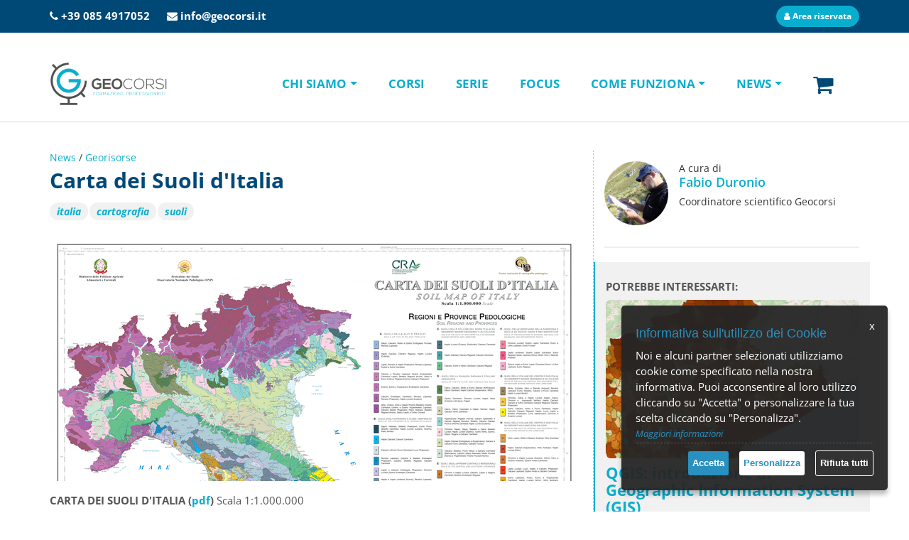

--- FILE ---
content_type: text/html; charset=UTF-8
request_url: https://www.geocorsi.it/N875/carta-dei-suoli-d-italia.html
body_size: 62718
content:

<!DOCTYPE html>
<html lang="it">

<head>
    <meta charset="utf-8">
    <meta name="viewport" content="width=device-width, initial-scale=1.0">
    <meta name="description" content="Carta dei Suoli d?Italia">
    <meta name="keywords" content="Carta, Suoli, pedologia, italia">
    <meta itemprop="datePublished" content="2021-04-12">  
    <meta itemprop="dateModified" content="2022-04-22">  
	<meta name="author" content="GEOCORSI E-learning">
	<meta property="og:image" content="https://www.geocorsi.it/files/source/Geoprofessionisti/2012Carta_Suoli_Italia.jpg"/>
	<meta property="og:title" content="Carta dei Suoli d'Italia"/>
    <meta property="og:description" content="Carta dei Suoli d?Italia">    
	<meta property="og:url" content="https://www.geocorsi.it/N875/carta-dei-suoli-d-italia.html"/>	
	<meta property="og:type" content="website">
    <meta property="article:published_time" content="2021-04-12">  
    <meta property="article:modified_time" content="2022-04-22">
	<meta name="twitter:title" content="Carta dei Suoli d'Italia"/>
	<meta name="twitter:image" content="https://www.geocorsi.it/files/source/Geoprofessionisti/2012Carta_Suoli_Italia.jpg"/>
    <meta name="twitter:description" content="Carta dei Suoli d?Italia">

	<meta name="theme-color" content="#2390c1"><!-- Chrome, Firefox OS and Opera -->
	<meta name="msapplication-navbutton-color" content="#2390c1"><!-- Windows Phone -->
	<meta name="apple-mobile-web-app-status-bar-style" content="#2390c1"><!-- iOS Safari -->
	<meta name="facebook-domain-verification" content="wtqe0n1jqlwn64ftazzi7738r5drth">
	<link rel="icon" sizes="192x192" href="/tema/cr-logo.png">
	<link rel="icon" href="/tema/favicon.png" type="image/png"/>
    <title>Carta dei Suoli d'Italia</title>

    <link href="/_ezbsfiles/css/font-awesome/css/font-awesome.min.css" rel="stylesheet">
    <link href="/_ezbsfiles/css/animate.css" rel="stylesheet">
    <link href="/_ezbsfiles/css/blueimp-gallery.min.css" rel="stylesheet">
    <link href="/_ezbsfiles/css/bootstrap-datepicker3.min.css" rel="stylesheet">
    <link href="/_ezbsfiles/css/bootstrap-datetimepicker.min.css" rel="stylesheet">
    <link href="/_ezbsfiles/css/bootstrap-image-gallery.min.css" rel="stylesheet">
      	<link href="/_ezbsfiles/css/owl-carousel21/owl.carousel.min.css" rel="stylesheet">
        <link href="/_ezbsfiles/css/owl-carousel21/owl.theme.default.min.css" rel="stylesheet">
    <link href="/_ezbsfiles/css/bootstrap.min.css" rel="stylesheet">
    <link href="/_ezbsfiles/css/effetti_hover.css" rel="stylesheet">
    <link href="/_ezbsfiles/css/formValidation.min.css" rel="stylesheet">        	<link rel="stylesheet" type="text/css" href="/_ezbsfiles/css/slick/slick.css">
 	<link rel="stylesheet" type="text/css" href="/_ezbsfiles/css/slick/slick-theme.css">	
	<link rel="stylesheet" type="text/css" href="/css/jquery.hovertruncated.css">
    <link href="/css/generale_.css" rel="stylesheet">
	<link href="/css/generale3.css" rel="stylesheet">
	<link href="/css/modal-video.min.css" rel="stylesheet">
	<link href="/_ezbsfiles/css/ck100.css" rel="stylesheet">
	<link href="/_ezbsfiles/css/bootstrap-select.min.css" rel="stylesheet">	
	<link href="/css/jquery.toast.min.css" rel="stylesheet">
	
    <link href="/css/opensans.css" rel="stylesheet">
<style> .cc_container {background: #666666 none repeat scroll 0 0;}  </style>
<style>
.badge-notify{
	background: red;
	position: relative;
	top: -20px;
	left: -10px;
} 
.btn {
	white-space:normal !important;
	word-wrap: break-word; 
}
.pagination>.current>a {
	font-weight:bold;
	background-color: #eeeeee;
}
hr.message-inner-separator{
    clear: both;
    margin-top: 10px;
    margin-bottom: 13px;
    border: 0;
    height: 1px;
    background-image: -webkit-linear-gradient(left,rgba(0, 0, 0, 0),rgba(0, 0, 0, 0.15),rgba(0, 0, 0, 0));
    background-image: -moz-linear-gradient(left,rgba(0,0,0,0),rgba(0,0,0,0.15),rgba(0,0,0,0));
    background-image: -ms-linear-gradient(left,rgba(0,0,0,0),rgba(0,0,0,0.15),rgba(0,0,0,0));
    background-image: -o-linear-gradient(left,rgba(0,0,0,0),rgba(0,0,0,0.15),rgba(0,0,0,0));
}
.hide {display:none!important }
.resize_vert1 {
    min-height: 140px;
}	

.closetopbar{
    right: 0px;
    position: absolute;
    font-size: 2em;
    margin-right: 10px;
    margin-top: -5px
}

</style>	
<!-- Google tag (gtag.js) -->
<script async src="https://www.googletagmanager.com/gtag/js?id=AW-987753046"></script>
<script>
  window.dataLayer = window.dataLayer || [];
  function gtag(){dataLayer.push(arguments);}
  gtag('js', new Date());
  gtag('config', 'AW-987753046');
</script>
<script>
    (function(c,l,a,r,i,t,y){
        c[a]=c[a]||function(){(c[a].q=c[a].q||[]).push(arguments)};
        t=l.createElement(r);t.async=1;t.src="https://www.clarity.ms/tag/"+i;
        y=l.getElementsByTagName(r)[0];y.parentNode.insertBefore(t,y);
    })(window, document, "clarity", "script", "a5o60q27c8");
</script>
</head>
<body>
<div class="fondo">
	

<header itemscope itemtype="http://schema.org/WPHeader">
  <div class="sez_testata">
    
    <div style="background-color: #004977;margin-bottom: 25px;">
      <div class="container">
        <div class="row">
          <div class="col-xs-6" style="text-align:left;"><div class="tpl ">
            <span class="testo head1"><i class="fa fa-phone" aria-hidden="true">&nbsp;</i><a title="Contattaci" href="tel://+390854917052">+39 085 4917052</a></span>
            <span class="hidden-xs">&nbsp;&nbsp;&nbsp;&nbsp;</span>
            <span class="testo head1 hidden-xs"><i class="fa fa-envelope" aria-hidden="true">&nbsp;</i><a title="Scrivici" href="https://www.geocorsi.it/180/contattaci.html">info@geocorsi.it</a></span>
          </div></div>
          <div class="col-xs-6">
            <div class="tpl ">
              
              <div class="testo" style="text-align:right;">
                  <a href="/234/areariservata.html" class="btn btn-primary btn-sm btnblue btn-generale1"><i class="fa fa-user" aria-hidden="true"></i> Area riservata</a>
    
              </div>            
            </div>
          </div>
        </div>
      </div>
    </div>
    <div class="container">
      
          <a class="linkhomedesk hidden-xs" href="/" title="Vai alla Home"><div class="logo"></div></a><!--Link su Logo Desktop -->
    
          <div class="menu">
        <div class="navbar-header">
          <a class="linkhomesmart visible-xs" href="/" title="Vai alla Home"></a><!--Link su Logo Smartphone -->

              <button type="button" class="navbar-toggle" data-toggle="collapse" data-target=".navbar-ex1-collapse">
                   <span class="sr-only">Toggle navigation</span>
                    <span class="icon-bar"></span>
                    <span class="icon-bar"></span>
                 <span class="icon-bar"></span>
              </button>
            </div>
            <nav class="navbar navbar-inverse" itemscope itemtype="http://schema.org/SiteNavigationElement">
                <div class="collapse navbar-collapse navbar-ex1-collapse">
                    <ul class="nav navbar-nav">
<li class="dropdown"><a itemprop="url" class="dropdown-toggle" data-toggle="dropdown" href="/167/chi-siamo.html" title="CHI SIAMO"><span itemprop="name">CHI SIAMO</span></a>
<ul class="dropdown-menu">
<li><a itemprop="url" href="/168/geocorsi-e-learning.html" title="Geocorsi e-learning"><span itemprop="name">Geocorsi e-learning</span></a>
</li>
<li><a itemprop="url" href="/197/accreditamenti.html" title="Accreditamenti"><span itemprop="name">Accreditamenti</span></a>
</li>
<li><a itemprop="url" href="/169/docenti.html" title="Docenti"><span itemprop="name">Docenti</span></a>
</li>
<li class="dropdown-submenu"><a itemprop="url" href="/165/formazione-professionale.html" title="Formazione professionale"><span itemprop="name">Formazione professionale</span></a>
<ul class="dropdown-menu">
<li><a itemprop="url" href="/178/crediti-formativi-geologi.html" title="Crediti formativi Geologi"><span itemprop="name">Crediti formativi Geologi</span></a>
</li>
<li><a itemprop="url" href="/179/crediti-formativi-ingegneri.html" title="Crediti formativi Ingegneri"><span itemprop="name">Crediti formativi Ingegneri</span></a>
</li>
</ul>
</li>
<li><a itemprop="url" href="/180/contattaci.html" title="Contattaci"><span itemprop="name">Contattaci</span></a>
</li>
</ul>
</li>
<li><a itemprop="url" href="/170/corsi.html" title="CORSI"><span itemprop="name">CORSI</span></a>
</li>
<li><a itemprop="url" href="/271/serie.html" title="SERIE"><span itemprop="name">SERIE</span></a>
</li>
<li><a itemprop="url" href="/279/focus.html" title="FOCUS"><span itemprop="name">FOCUS</span></a>
</li>
<li class="dropdown"><a itemprop="url" class="dropdown-toggle" data-toggle="dropdown" href="/163/come-funziona.html" title="COME FUNZIONA"><span itemprop="name">COME FUNZIONA</span></a>
<ul class="dropdown-menu">
<li><a itemprop="url" href="/172/come-iscriversi.html" title="Come iscriversi"><span itemprop="name">Come iscriversi</span></a>
</li>
<li><a itemprop="url" href="/173/la-formazione-con-geocorsi.html" title="La formazione con Geocorsi"><span itemprop="name">La formazione con Geocorsi</span></a>
</li>
<li><a itemprop="url" href="/200/domande-frequenti.html" title="Domande frequenti"><span itemprop="name">Domande frequenti</span></a>
</li>
<li><a itemprop="url" href="/182/requisiti-minimi.html" title="Requisiti minimi"><span itemprop="name">Requisiti minimi</span></a>
</li>
</ul>
</li>
<li class="dropdown"><a itemprop="url" class="dropdown-toggle" data-toggle="dropdown" href="/164/news.html" title="NEWS"><span itemprop="name">NEWS</span></a>
<ul class="dropdown-menu">
<li><a itemprop="url" href="/253/geonews.html" title="Geonews"><span itemprop="name">Geonews</span></a>
</li>
<li><a itemprop="url" href="/176/georisorse.html" title="Georisorse"><span itemprop="name">Georisorse</span></a>
</li>
<li><a itemprop="url" href="/210/geotrends.html" title="Geotrends"><span itemprop="name">Geotrends</span></a>
</li>
<li><a itemprop="url" href="/175/novita-geocorsi.html" title="Novità Geocorsi"><span itemprop="name">Novità Geocorsi</span></a>
</li>
</ul>
</li>
<li class="extrapages"><a itemprop="url" href="/modalcart.php" class="shop-btn" data-toggle="modal" data-target="#ModalCart" title="0"><span itemprop="name"><span style="color:#004977;font-size:180%;"><i class="fa fa-shopping-cart"></i></span><span class="badge badge-notify label-arancio" style="display: none">0</span></span></a>
</ul>
        </div>
      </nav>
      </div></div>

    </div>
    </header>
    
  		


<section itemscope itemtype="http://schema.org/WebPage">
<style>
/*   .btn-preferiti{
    color:#FFFFFF;
  } */
  .btn-preferiti i{
    color:#FFFFFF;
  }
  .preferitidelete{
    color:#FF0000;
  }
  .preferitidelete i{
    color:#FF0000;
  }


  .comments .comment_header {
    display: flex;
    justify-content: space-between;
    border-bottom: 1px solid #eee;
    padding: 15px 0;
    margin-bottom: 10px;
    align-items: center;
}
.comments .comment_header .total {
    color: #777777;
    font-size: 14px;
}
.comments .comment_header .write_comment_btn {
    margin: 0;
}
.comments .write_comment_btn, .comments .write_comment button {
    display: inline-block;
    background-color: #565656;
    color: #fff;
    text-decoration: none;
    margin: 10px 0 0 0;
    padding: 5px 10px;
    border-radius: 5px;
    font-size: 14px;
    font-weight: 600;
    border: 0;
}
.comments .write_comment_btn:hover, .comments .write_comment button:hover {
    background-color: #636363;
}
.comments .write_comment {
    display: none;
    padding: 20px 0 10px 0;
}
.comments .write_comment textarea {
    width: 100%;
    padding: 10px;
    border: 1px solid #ddd;
    border-radius: 5px;
    height: 150px;
    margin-top: 10px;
}
.comments .write_comment input {
    display: block;
    width: 250px;
    padding: 10px;
    border: 1px solid #ddd;
    border-radius: 5px;
    margin-top: 10px;
}
.comments .write_comment button {
    cursor: pointer;
}
.comments .comment {
    padding-top: 10px;
}
.comments .comment .name {
    display: inline;
    padding: 0 5px 3px 0;
    margin: 0;
    font-size: 16px;
    color: #555555;
}
.comments .comment .date {
    color: #888888;
    font-size: 14px;
}
.comments .comment .content {
    padding: 5px 0 5px 0;
}
.comments .comment .reply_comment_btn {
    display: inline-block;
    text-decoration: none;
    margin-bottom: 10px;
    font-size: 14px;
    color: #888888;
}
.comments .comment .replies {
    padding-left: 30px;
}  
</style>
<div  class="sez_tpl tpl_fondo4 tpl_padding1 bordonews">
  <div class="container ">
    <div class="row newsrow">

      <div class="col-sm-8">

        <article itemscope itemtype="https://schema.org/Article" class="printable">
          <div class="tpl artdetsx ">
            <header>
              <div style="padding-bottom: 5px;"><a href="/164/news.html">News</a> / <a href="/176/georisorse.html">Georisorse</a></div>
              <h1 itemprop="headline">Carta dei Suoli d'Italia</h1>
              
              
              <p class="tagsarticoli">
                <a href="/tag/875/italia">italia</a> <a href="/tag/875/cartografia">cartografia</a> <a href="/tag/875/suoli">suoli</a> 
                <div class="clearfix"></div>
              </p>
             
            </header>
            <p itemprop="author" style="display:none;">Fabio Duronio</p>
            <p itemscope itemprop="publisher" itemtype="https://schema.org/Organization" style="display:none;">
                <span itemprop="logo" itemscope itemtype="https://schema.org/ImageObject">
                  <img alt="GEOCORSI E-learning" itemprop="url" src="/tema/logo-publisher.jpg" />
              </span>
                <span itemprop="name">GEOCORSI E-learning</span>
            </p>
            
            <figure itemprop="image" itemscope itemtype="https://schema.org/ImageObject">
                <img itemprop="url" src='https://www.geocorsi.it/files/source/Geoprofessionisti/2012Carta_Suoli_Italia.jpg' style="max-width: 100%;height: auto;" alt="Carta dei Suoli d&acirc;&euro;&trade;Italia">
              <meta itemprop="height" content="344">
                <meta itemprop="width" content="750">
            </figure>
           
            <div itemprop="articleBody" class="testo"><p><strong>CARTA DEI SUOLI D&#39;ITALIA (<a href="https://esdac.jrc.ec.europa.eu/images/Eudasm/IT/PDF/2012Carta_Suoli_Italia.pdf" target="_blank">pdf</a>)</strong>&nbsp;Scala 1:1.000.000&nbsp;<br />
<br />
<strong>Author</strong>:&nbsp;Edoardo A.C. Costantini, Giovanni L&#39;Abate, Roberto Barbetti,Maria Fantappi&eacute;, Romina Lorenzetti, Simona Magini<br />
<strong>Year</strong>:&nbsp;2012<br />
<strong>Publisher</strong>:&nbsp;Consiglio per ricerca e la sperimentazione in agricoltura, Ministero delle Politiche Agricole Alimentari e Forestali<br />
&nbsp;</p>

<dl>
</dl></div>
          </div>

          


          <footer>
              <div class="tpl"><div class="testo" style="text-align:right; font-style:italic;color: #888888;">Ultimo aggiornamento: <time datetime="2022-04-22" itemprop="dateModified">22/04/2022</time></div></div>
          </footer>

          
        </article>
<!--         
        <button rel="875_0_1" class="btn btn-default btn-generale1 btn-preferiti"><i class="fa fa-heart"></i> <span>Aggiungi ai preferiti</span></button>
        <a style="display:none" id="preferitilogin" href="/modalLogin.php?p=BM&n=875" data-toggle="modal" data-target="#ModalLogin"></a>
       <br> -->
        <br>

        
        <div class="letterarticoli">
          <div class="col-sm-2 hidden-xs"></div>
          <div class="col-sm-2" style="padding: 0;"><img itemprop="url" src="/files/source/immagini/newsletter-articoli.png" style="max-width: 100%;height: auto;" alt="Iscriviti alla newsletter"></div>
          <div class="col-sm-6 tpl"><p class="testo" id="messaggioNL"><strong>Ricevi i migliori articoli e news</strong> di Geocorsi direttamente <strong>nella tua casella</strong> di posta!</p></div>
          <div class="col-sm-2 hidden-xs"></div>
          <div class="clearfix"></div>
          <div class="form-group" style="text-align: center;">
            
            <a href="/modalLogin.php?p=NL" data-toggle="modal" data-target="#ModalLogin" id="userNLModal"><button style="margin-top:5px;" class="btn btn-generale1"><strong>ISCRIVITI</strong></button></a>
           
          </div>
        </div>
       

        <br>
        <!--<div style="text-align:center;padding-top: 15px;width: 90%;margin-left: 5%;"><a href="/176/georisorse.html" class="btn btn-primary btn-generale1">Altri articoli</a></div>-->
        



      </div>
<!-- -->
     
        <div class="col-sm-4 artdetdx" style="position: sticky;top: 0;">
          <div class="sidedx" id="sidedx"  style="margin-top:15px;"  >

          
          <section>
            <div class="col-sm-12 visible-xs"><hr style="margin:30px 0;border:1px solid #eeeeee;"></div>
            <div itemscope itemtype="https://schema.org/Person" class="col-sm-12 artdetdx_arc">
              <div class="col-xs-3" style="padding:0 0 10px 0;"><img itemprop="image" alt="Fabio Duronio" src="[data-uri]" style="max-width:130px;width:100%;"></div>
              <div class="col-xs-9">
                <div class="tpl">
                  <div class="tpl">A cura di
                    <h3 style="margin-top:0;font-weight:600;color: #09AECE ;"><span itemprop="name">Fabio Duronio</span></h3>
                    <span itemprop="description">Coordinatore scientifico Geocorsi</span>
                    </div>                  
                </div>
              </div>
            </div>
            <div class="col-sm-12 hidden-xs"><hr style="margin:0 0 20px 0;border:1px solid #eeeeee;"></div>
            <div class="clearfix"></div>
          </section>
          

          
            <section>
              <div class="col-sm-12 visible-xs"><hr style="margin:30px 0;border:1px solid #eeeeee;"></div>



              <div class="col-sm-12 artdetdx_arc">
                <div class="tpl corsoarticoli">
                  <div class="testo"><strong>POTREBBE INTERESSARTI:</strong></div>                  
                    <figure><a href="/203_103/corso-qgis-introduzione-ai-geographic-information-system-gis.html"><img alt="qgis-introduzione-geographic-information-system" src="https://www.geocorsi.it/files/source/Corsi/qgis-introduzione-geographic-information-system.jpg" style="border-radius: 7px;max-width: 100%;"></a><br></figure>
                    <h2><a href="/203_103/corso-qgis-introduzione-ai-geographic-information-system-gis.html">QGIS: introduzione ai Geographic Information System (GIS)</a></h2>
                    <div class="testo" style="margin-bottom: 20px;">
                      
                      
                        <div class="testo" style="margin-bottom: 20px;">
                          <button type="button" class="btn btn-warning btn-xs" aria-label="Left Align"><span class="glyphicon glyphicon-star" aria-hidden="true"></span></button>
                          <button type="button" class="btn btn-warning btn-xs" aria-label="Left Align"><span class="glyphicon glyphicon-star" aria-hidden="true"></span></button>
                          <button type="button" class="btn btn-warning btn-xs" aria-label="Left Align"><span class="glyphicon glyphicon-star" aria-hidden="true"></span></button>
                          <button type="button" class="btn btn-warning btn-xs" aria-label="Left Align"><span class="glyphicon glyphicon-star" aria-hidden="true"></span></button>
                          <button type="button" class="btn btn-default btn-grey btn-xs" aria-label="Left Align"><span class="glyphicon glyphicon-star" aria-hidden="true"></span></button>
                          <a href="/203_103/corso-qgis-introduzione-ai-geographic-information-system-gis.html#menu4" data-toggle="tooltip" title="Leggi i commenti" style="font-weight: bold;color: #09AECE ;margin-left: 10px;">4.6 <small>/ 5</small></a>
                        </div>
                     							
                     
                      <p class="testo" style="margin-top: 15px;">I GIS (Geographic Information System) integrano in un unico ambiente le operazioni connesse alla gestione del dato ...</p>
                      <div class="form-group" style="text-align: left;"><a href="/203_103/corso-qgis-introduzione-ai-geographic-information-system-gis.html" style="margin-top:5px; color: #ffffff;" class="btn btn-generale1"><strong>SCOPRI I DETTAGLI</strong></a></div>
            </div>
                </div>
              </div>
              <div class="clearfix"></div>


            </section>



          <section>
            <div class="col-sm-12 tpl" style="padding-bottom:10px;"><p class="testo"><strong>LEGGI ANCHE:</strong></p></div>
            
            <div class="col-sm-12 artdetdx_arc" style="padding-bottom: 0;">
              <div class="artdetdx_txt" style="border-bottom: 1px solid #eeeeee; padding-bottom: 10px; margin-bottom: 10px;">
                <!-- <h3> </h3> -->
                  <h2><a href="/N996/carta-dei-suoli-d-italia.html" title="Leggi articolo">Carta dei Suoli d'Italia</a></h2>
              </div>
            </div>
            
            <div class="col-sm-12 artdetdx_arc" style="padding-bottom: 0;">
              <div class="artdetdx_txt" style="border-bottom: 1px solid #eeeeee; padding-bottom: 10px; margin-bottom: 10px;">
                <!-- <h3> </h3> -->
                  <h2><a href="/N1135/a-new-digital-lithological-map-of-italy-at-1-100-000-scale-for-geo-mechanical-modelling.html" title="Leggi articolo">A new digital Lithological Map of Italy at 1:100.000 scale for geo-mechanical modelling</a></h2>
              </div>
            </div>
            
            <div class="col-sm-12 artdetdx_arc" style="padding-bottom: 0;">
              <div class="artdetdx_txt" style="border-bottom: 1px solid #eeeeee; padding-bottom: 10px; margin-bottom: 10px;">
                <!-- <h3> </h3> -->
                  <h2><a href="/N826/earthquake-triggered-landslide-susceptibility-in-italy-by-means-of-artificial-neural-network.html" title="Leggi articolo">Earthquake-triggered landslide susceptibility in Italy by means of Arti&#64257;cial Neural Network</a></h2>
              </div>
            </div>
            
            <div class="col-sm-12 artdetdx_arc" style="padding-bottom: 0;">
              <div class="artdetdx_txt" style="border-bottom: 1px solid #eeeeee; padding-bottom: 10px; margin-bottom: 10px;">
                <!-- <h3> </h3> -->
                  <h2><a href="/N1632/dati-aperti-per-cartografia-catastale-e-archivio-nazionale-dei-numeri-civici-e-delle-strade-urbane.html" title="Leggi articolo">Dati aperti per Cartografia Catastale e Archivio Nazionale dei Numeri Civici e delle Strade Urbane</a></h2>
              </div>
            </div>
            
            <div class="col-sm-12 artdetdx_arc" style="padding-bottom: 0;">
              <div class="artdetdx_txt" style="border-bottom: 1px solid #eeeeee; padding-bottom: 10px; margin-bottom: 10px;">
                <!-- <h3> </h3> -->
                  <h2><a href="/N980/ispra-pubblicate-le-linee-guida-per-la-cartografia-delle-aree-di-sottosuolo-e-3d.html" title="Leggi articolo">ISPRA, pubblicate le Linee guida per la Cartografia delle aree di sottosuolo e 3D</a></h2>
              </div>
            </div>
                        
          </section>
  



          </div>
        </div>
     <!-- -->
    </div>
  </div>
</div>
<aside>
	<div  class="sez_tpl tpl_padding3">
		<div class="container">
			<div class="row">
				<div class="col-sm-12" style="border-top: 2px solid #f1f1f1;padding-top: 10px;">
					<div class="col-sm-12 tpl">
				  		<div class="testo" style="text-align: right;"><strong>Condividi questo articolo&nbsp;</strong></div>
					</div>
					<div class="col-sm-12 tpl">
						<div class="testo" style="text-align: right; ">
							<ul class="share-buttons">
								
								<li><a href="https://www.facebook.com/sharer/sharer.php?u=https://www.geocorsi.it/N875/carta-dei-suoli-d-italia.html&t=Carta+dei+Suoli+d%27Italia" title="Condividi su Facebook" target="_blank"><img style="width: 32px;" src="/_ezbsfiles/img/social/Facebook.png" alt="Condividi su Facebook"></a></li>
								
								
								
								
								<li><a href="https://x.com/intent/tweet?source=https://www.geocorsi.it/N875/carta-dei-suoli-d-italia.html&text=Carta+dei+Suoli+d%27Italia:%20https://www.geocorsi.it/N875/carta-dei-suoli-d-italia.html" target="_blank" title="Condividi su X"><img style="width: 32px;" src="/_ezbsfiles/img/social/X.png" alt="Condividi su X"></a></li>
								
								
								
								
								<li><a href="https://www.linkedin.com/shareArticle?mini=true&url=https://www.geocorsi.it/N875/carta-dei-suoli-d-italia.html&title=Carta+dei+Suoli+d%27Italia&summary=&source=https://www.geocorsi.it/N875/carta-dei-suoli-d-italia.html" target="_blank" title="Condividi su Linkedin"><img style="width: 32px;" src="/_ezbsfiles/img/social/LinkedIn.png" alt="Condividi su Linkedin"></a></li>
								
								
								<li><a href="mailto:?subject=Carta+dei+Suoli+d%27Italia&body=https://www.geocorsi.it/N875/carta-dei-suoli-d-italia.html" target="_blank" title="Invia per email"><img style="width: 32px;" src="/_ezbsfiles/img/social/Email.png" alt="Invia per email"></a></li>
								
							</ul>
						</div>
					</div>
				</div>
			</div>
		</div>
	</div>
</aside></section>
<footer  itemscope itemtype="https://www.schema.org/WPFooter">
<div class="sez_footer">
	<div class="sez_footer_int" style="position:relative">
		<a href="/180/contattaci.html" title="Contattaci">
			<p class="testo" style="position: absolute;background: #ffffff;padding: 6px 20px;top: -40px;border-radius: 0px 0px 10px 10px;right: 10px;font-weight: bold;color:#09AECE; height: 35px;">Contattaci</p>
		</a>
		<div class="row">
			<div class="col-sm-4">
				<div class="tp_foo1">
					<section itemscope="" itemtype="http://schema.org/Organization"><a href="https://www.geocorsi.it" itemprop="url"><img alt="Geocorsi formazione" itemprop="logo" src="https://www.geocorsi.it/files/source/Footer/geocorsi_1.png?1676546628636" style="width: 50%;" title="Geocorsi - Formazione professionale"></a><br>
&nbsp;
<div class="tpl testo">
<h3 itemprop="description" style="font-weight: bold;">Geocorsi.it<sup>®</sup> - Formazione online per professionisti</h3>

<p>Un'iniziativa di GEOPROFESSIONI sas. Sono vietati l'utilizzo e la riproduzione, integrale o parziale, dei contenuti grafici e testuali presenti su questo sito web.</p></div>
</section>
				</div>
			</div>
			<div class="col-sm-4">
				<div class="tp_foo2">
					<section itemscope="" itemtype="http://schema.org/Organization">
<div class="tpl testo">
<h3 itemprop="name"><strong>Geoprofessioni sas</strong></h3>

<p><span itemprop="address">Piazza Filippo Masci 4<br>
66023 Francavilla al Mare (CH)</span><br>
<br>
Tel: <span itemprop="telephone">+39 085 4917052</span><br>
E-mail: <span itemprop="email">info@geocorsi.it</span><br>
Pec: info@pec.geoprofessioni.it<br>
P.I/C.F.: 02477880690 &nbsp; REA: 182037</p></div>
</section>
				</div>
			</div>
			<div class="col-sm-4">
				<div class="tp_foo3">
					<section itemscope="" itemtype="http://schema.org/Organization">
<div class="tpl testo"><p>Seguici sui nostri canali social</p>
<p><a href="https://www.facebook.com/Geocorsi" itemprop="sameAs" target="_blank" title="Seguici su Facebook"><img alt="Facebook" src="/files/source/Footer/facebook2023.png?1676546404225" style="width: 25px; height: 25px;"></a> &nbsp; &nbsp; <a href="http://www.linkedin.com/company/geocorsi" itemprop="sameAs" target="_blank" title="Visita il profilo Linkedin"><img alt="Linkedin" src="/files/source/Footer/linkedin2023.png?1676546444613" style="width: 25px; height: 25px;"></a> &nbsp; &nbsp; <a href="https://www.instagram.com/geocorsi" itemprop="sameAs" target="_blank" title="Accedi al canale Instagram"><img alt="Instagram" src="https://www.geocorsi.it/files/source/Footer/instagram2023.png?1680705837216" style="width: 25px; height: 25px;"></a> &nbsp; &nbsp; <a href="https://www.youtube.com/channel/UCLxqQy0onFewJsFXIovE0gw/videos" itemprop="sameAs" target="_blank" title="Accedi al canale YouTube"><img alt="Youtube" src="/files/source/Footer/youtube2023.png?1676546461824" style="width: 25px; height: 25px;"></a></p>
<p><br>
<a href="/5/privacy.html"><strong>Trattamento dei dati personali ed uso dei cookie</strong></a></p>
<p><strong><a href="/183/condizioni.html">Condizioni generali di vendita a distanza di corsi di formazione on-line</a></strong></p></div>
</section>
			  </div>
			</div>
		</div>
	</div>
</div>
<div class="sez_footer2"> Realizzato da Neamedia Web Agency</div>

</footer>
</div>
<!-- Modal -->
<div class="modal fade" id="ModalCart" role="dialog">
    <div class="modal-dialog modal-lg">
        <div class="modal-content">
        </div>
    </div>
</div>
<div class="modal fade" id="ModalLogin" role="dialog">
		<div class="modal-dialog">
		  <div class="modal-content"></div>
		</div>
	</div>	
 <div class="modal fade" id="Modal" tabindex="-1" role="dialog" aria-hidden="true">
    <div class="modal-dialog">
        <div class="modal-content">
        </div>
    </div>
</div>
<div class="modal fade" id="videoModal" tabindex="-1" role="dialog" aria-labelledby="modal-title" aria-hidden="true">
  <div class="modal-dialog modal-lg">
    <div class="modal-content">
      <div class="modal-header">
        <button type="button" class="close" data-dismiss="modal" aria-label="Close"><span aria-hidden="true">&times;</span></button>
        <h4 class="modal-title" id="modal-title">caricamento in corso...</h4>
      </div>
      <div class="modal-body" style="padding: 5px;">
        <div class="embed-container">
			<iframe style="width:100%;border:0" height="315" allow="accelerometer; autoplay; encrypted-media; gyroscope; picture-in-picture" allowfullscreen></iframe>
        </div>
      </div>
    </div>
  </div>
</div>
 <!-- JavaScript -->
 <script src="/_ezbsfiles/js/ez.combined.js"></script>
 <script src="/_ezbsfiles/js/bootstrap-datepicker.min.js"></script>
 <script src="/_ezbsfiles/js/bootstrap-datepicker.it.min.js"></script>
 <script src="/_ezbsfiles/js/bootstrap-datetimepicker.min.js"></script>
 <script src="/_ezbsfiles/js/local/bootstrap-datetimepicker.it.js"></script>
 <script src="/js/formValidation.min.js"></script>
 <script src="/js/formvalidation_it_IT.js"></script>
 <script src="/_ezbsfiles/js/fv_bootstrap.min.js"></script>
 <script src="/_ezbsfiles/js/reCaptcha2.min.js"></script>
 <script src="/_ezbsfiles/js/jquery.validate.min.js"></script>
 <script src="/_ezbsfiles/js/jquery.validate.messages_it.min.js"></script>
  <script src="/_ezbsfiles/js/local/it.js"></script>
  <script src="/_ezbsfiles/js/owl.carousel21.min.js"></script>
  <script src="/_ezbsfiles/js/ezcarousel.js"></script>
<script src="/_ezbsfiles/js/printThis.js"></script>
 
 
<!--<script src="/js/validator.js"></script>-->
<!--<script src="/_ezbsfiles/js/bootstrap-image-gallery.min.js"></script>-->
 
<script>
$(document).ready(function() {
    //new WOW().init();
    wow = new WOW({ mobile: false })
    wow.init();    
    $('[data-toggle="tooltip"]').tooltip(); 

    $('.print').click(function(e){
        e.preventDefault();
        $(".printable").printThis({loadCSS: "/_ezbsfiles/css/stampa.css"});  
    });         
});        
</script>
<script src="/_ezbsfiles/js/bootstrap-select.min.js"></script>
<script src="/js/bootstrap-notify.min.js"></script>
<script src="/js/shoppingcart2.js"></script>
<script src="/js/jquery.bootstrap.wizard.js"></script>
<script src="/js/pagination.min.js"></script>
<script src="/_ezbsfiles/js/jquery.ihavecookies.js"></script>
<script src="/_ezbsfiles/css/slick/slick.js"></script>
<script src="/js/jquery.hovertruncated.js"></script>
<script src="/js/jquery.tagcloud.js"></script>
<script src="/js/jquery.toast.min.js"></script>
<script src="/_ezbsfiles/js/moreless2.js"></script>

<script src="/js/funzioni3.js"></script>


<script src="/js/jquery-modal-video.js"></script>
<script src="https://js.hcaptcha.com/1/api.js?hl=it" async defer></script>
<!-- Matomo -->
<script>
  var _paq = window._paq = window._paq || [];
  _paq.push(['requireCookieConsent']);
  _paq.push(['trackPageView']);
  _paq.push(['enableLinkTracking']);
  (function() {
    var u="//analytics.neamedia.it/";
    _paq.push(['setTrackerUrl', u+'matomo.php']);
    _paq.push(['setSiteId', '2']);
    var d=document, g=d.createElement('script'), s=d.getElementsByTagName('script')[0];
    g.type='text/javascript'; g.async=true; g.src=u+'matomo.js'; s.parentNode.insertBefore(g,s);
  })();
</script>
<img src="https://analytics.neamedia.it/matomo.php?idsite=2&rec=1" style="border:0" alt="" />
<!-- End Matomo Code -->

<script>


  $(document).ready(function() {
  //$(".js-modal-btn").modalVideo({ channel:'vimeo', autoplay:true});
	$(".js-video-button").modalVideo({youtube:{/* controls:0, */nocookie: true, autoplay:true}});
  if ( $( ".readmore" ).length !=0){
    //if ($(".readmore").data('wordcount')) {
    //  var conteggioparole = $(".readmore").data('wordcount');
    //}else{
      var conteggioparole = 10;
    //}
    //var conteggioparole = 230;
    $(".readmore").moreLess({
      wordsCount: conteggioparole,
      moreLabel: "... mostra di più",
      lessLabel: "... mostra meno",
    });
  }

$( ".slidetoggle" ).on( "click", function(event) {
  event.preventDefault();
  var togglecont=$(this).attr('data-toggle');
  $('#'+togglecont).slideToggle( "slow" );
});
    //barra top bar
    var topcookie = document.cookie;
    if(topcookie.search('hidetopbar=1') === -1){
        $("#topbarcontainer").show();
    }
    $(".closetopbar").click(function() {
        $('#topbarcontainer').fadeOut("slow");
        document.cookie = 'hidetopbar=1; expires='+(new Date(Date.now()+(24*60*60*1000*5)).toUTCString()); // 1 settimana
    });    

  

    $('#contactform_captcha, #formregister, #richiestainfoH').submit(function(e) {
        var hcaptchaVal = $('[name=h-captcha-response]').val();
        if (hcaptchaVal === "") {
            e.preventDefault();
            $("#hcaptchaerr").html("Per favore risolvi il captcha");
            $("#h-captcha-container iframe").css('border', '1px solid red'); 
        }
    });

/*     $('.feedbackpag').rpmPagination({
      domElement: '.commenti',
      limit: 5
    }); */
    
    var finestramodale=true;
    
  //tag cloud
  $("#tagcloud a").tagcloud({
		size: {start: 11, end: 36, unit: "px"},
		color: {start:'#555555' , end: '#2DC3E1'}
	});  


  $('.btn-preferiti').click(function (e) {
			$this = $(this);
			var id = $this.attr('rel');
			var splitID = id.split('_');
			var idnews = splitID[0]; //id news
			var iduser = splitID[1]; //id user
			var notoast = splitID[2]; //mostra/nascondi toast
      if(iduser>0){
        if($this.hasClass( "preferitidelete" )){
          console.log('rimosso dai preferiti: '+idnews+' - '+iduser);
  						$.post( "/include/preferiti_delete.php", { idnews:idnews, iduser:iduser, delete:'si' } ).done(function(msg) {
              $this.removeClass('preferitidelete').removeClass('btn-danger').addClass('btn-default');
              $this.children('span').html('Aggiungi ai preferiti');	
              $.toast({
                  heading: 'Articolo rimosso dai preferiti',
                  text: 'Potrai aggiungerlo di nuovo in qualsiasi momento.',
                  position: 'bottom-left',
                  /* bgColor: '#FF1356',
                  textColor: 'white', */
                  /* loaderBg: '#2390c1',  */
                  showHideTransition: 'slide',            
                  icon: 'error'                  
              })              
              $('#preferitinum').show().html(parseInt($('#preferitinum').html(), 10)-1);
              $('#totalenotifiche').html(parseInt($('#totalenotifiche').html(), 10)-1);
              });
        }else{
          console.log('aggiunto ai preferiti: '+idnews+' - '+iduser);
  				$.post( "/include/preferiti_aggiungi.php", { idnews:idnews, iduser:iduser } ).done(function(msg) {
            $this.removeClass('btn-default').addClass('preferitidelete').addClass('btn-danger');	
            $this.children('span').html('Aggiunto a preferiti');	
            //$.toast('Articolo aggiunto tra i preferiti');
            if(notoast>0){
              $.toast({
                  heading: 'Aggiunto tra i preferiti',
                  text: 'Troverai questo articolo sempre disponibile nella tua area riservata.',
                  position: 'bottom-left',
                  showHideTransition: 'slide',
                  /* loaderBg: '#2390c1', */
                  icon: 'success'
              })
            }      
            $('#preferitinum').show().html(parseInt($('#preferitinum').html(), 10)+1);
            $('#totalenotifiche').html(parseInt($('#totalenotifiche').html(), 10)+1);
          });			
        }
      }else{
        $( "#preferitilogin" ).trigger( "click" );
/*         $.toast({
            heading: 'Funzione disponibile per gli iscritti',
            text: 'Loggati o registrati...',
            position: 'mid-center',
            icon: 'info',
            hideAfter: 6000, 
            stack: false
        }) */
      }
			e.preventDefault();					
	    });	   

  //adesione newsletter
  $('#userNLsubs').click(function(e){
    e.preventDefault();
    $.get( "/updateuser_customfield.php", { cf: "Newsletter", v: "1" } ).done(function( data ) {
      $('#userNLsubs').hide();
      $('#messaggioNL').html('Fantastico, da questo momento <strong>non perderai neanche una notizia</strong>! Naturalmente potrai disiscriverti in qualunque momento dalla tua area riservata.').parent().after( "<div class='clearfix'></div>" );
    });    
  }); 

  $('#Modalcoupon').on('show.bs.modal', function(e) {
    var rif = $(e.relatedTarget).data('rif');
    //console.log(rif);
    $(e.currentTarget).find('input[name="riferimento"]').val(rif);
  });
  $('#modalcamp').click(function(e){
    e.preventDefault();
    $( "#modalcamp1" ).trigger( "click" );
  });  
  $('#modalcamp2').click(function(e){
    e.preventDefault();
    $( "#modalcamp1" ).trigger( "click" );
  });   

$('#ModalCart').on('click', '.applicacoupon', function(e) { // code

    e.preventDefault();
    var inputcoupon = $('#inputcoupon').val();
    inputcoupon = $.trim(inputcoupon);
    //console.log(inputcoupon);


    var target = '/modalcart.php?coupon='+inputcoupon;
    // load the url and show modal on success
    $("#ModalCart .modal-content").load(target, function() {
         $("#ModalCart").modal("show");
    });

});

$( "#ModalCart" ).on('show.bs.modal', function(){
    $('#formiscrizione').hide();
});
$('.responsiveslick').slick({
	dots: true,
	infinite: false,
	speed: 300,
	slidesToShow: 3,
	slidesToScroll: 3,
	responsive: [{
		breakpoint: 1024,
      settings: {
        slidesToShow: 3,
        slidesToScroll: 3,
        infinite: true,
        dots: true
      }
	  },{
		breakpoint: 600,
      settings: {
        slidesToShow: 2,
        slidesToScroll: 2
      }
	  },{
		breakpoint: 480,
      settings: {
        slidesToShow: 1,
        slidesToScroll: 1,
        dots: false
      }
	  }
	]
  }); 

  $('.truncate').hoverTruncated();
 // $('#fb120').hoverTruncated('show');
/*  $('.truncate').hoverTruncated({
  // default data attribute for the truncated text
  dataAttr: 'hover-truncated',
  // default CSS class for the truncated text
  className: 'hover-truncated',
  // shows custom text on hover
  tooltipText: null,
  // tooltip offset
  offsetX: 10,
  offsetY: 10
}); */
  //$('#feedbackgenerale').show();
$('body').on('click', '.notify2cart', function(e) { // code
    $( ".shop-btn" ).trigger( "click" );
    e.preventDefault();
});
$('body').on('click', '.inviapaypaltrig', function(e) { // code
    $('.inviapaypal').trigger('click');
    e.preventDefault();
});
$('body').on('click', '.opencartmodal', function(e) { // code
    $('.shop-btn').trigger('click');
    e.preventDefault();
});

/* landing campagna */
    $("#badge_campagna").html("").hide();
    $('.cart').click(function(e){
        var notify = $.notify( {
        icon: 'glyphicon glyphicon-ok',
        title: '<span class="glyphicon glyphicon-ok"></span> <strong>Success Message</strong>',
        message: 'You successfully read this important alert message.',
        },{
            type: 'success',
            //allow_dismiss: true,
            placement: {
            from: 'top',
            align: 'center'
        },
        template: '<div data-notify="container" class="col-xs-11 col-sm-3 alert alert-{0}" role="alert">' +
            '<button type="button" class="close" data-dismiss="alert" aria-hidden="true">×</button>'+
            '{1}'+
            '<hr class="message-inner-separator">'+
            '<p>{2}</p>'+
            '</div>'
        });
        e.preventDefault();
     });
    $('.nolink').click(function(e){ e.preventDefault(); });
    $('[data-toggle="popover"]').click(function(e){
         e.preventDefault();
     }).popover();
    $('.labelnota a').click(function(e){
         $('.tooltip').remove();
     });
/* chiudo la finestra modale al click del tasto "indietro" del browser */
/*  $(".modal").on("shown.bs.modal", function()  {
    var urlReplace = "#" + $(this).attr('id');
    history.pushState(null, null, urlReplace);
    $('.closenotify').trigger('click');
  }); */
/* $(".modal").on('hidden.bs.modal', function () {
    $('.tooltip').hide();
}) */
$('[data-toggle="tooltip"]').click(function(e){
    $('.tooltip').hide();
})
/* select candidature */
$('#materia').on('change', function() {
  var valore = this.value;
  if(valore=='Altro'){
    $(this).closest('.form-group').removeClass('col-lg-12').addClass('col-lg-6');
    $('#materia_altro').show();
  }else{
    $(this).closest('.form-group').removeClass('col-lg-6').addClass('col-lg-12');
    $('#materia_altro').hide();
  }
});
  $(window).on('popstate', function() {
    $(".modal").modal('hide');
  });

  $('.addcourses2cart').click(function(e){
    e.preventDefault();
    var coupon = $(this).attr('data-coupon');
    var corsi = $(this).attr('data-corsi');
    $.get( "/include/addcourses2cart.php", { coupon: coupon, addcourses2cart: corsi } ).done(function( data ) {
      $(".badge-notify").html(data).show();
      //$(".badge-notify").html('<i class="fa fa-check" aria-hidden="true"></i>').show();
      $('.shop-btn').trigger('click');    
    });
  });
  $('.addcourses2cartTutti').click(function(e){
    e.preventDefault();
    var coupon = $(this).attr('data-coupon');
    //var corsi = $(this).attr('data-corsi');
    $.get( "/include/addcourses2cart.php", { coupon: coupon, addcourses2cart: 'tutti' } ).done(function( data ) {
      //$(".badge-notify").html(data).show();
      $(".badge-notify").html('<i class="fa fa-check" aria-hidden="true"></i>').show();
      //$('.shop-btn').trigger('click');    
      var notify = $.notify( {
            icon: 'glyphicon glyphicon-ok',
            title: '<span data-notify="title"><span class="glyphicon glyphicon-ok"></span> Il tuo Coupon è attivo!</span>',
            //message: '<span data-notify="message">Il tuo <b>coupon</b> è attivo.<br><br>Ora <b>aggiungi il corso al carrello</b> e visualizza <b>lo sconto applicato</b>.</span><br><br><div style="text-align:center"> <a href="#" class="btn btn-sm btn-default" data-dismiss="alert" aria-hidden="true">Chiudi</a>',
            message: '<span data-notify="message">Ora <b>scegli i corsi che vuoi frequentare</b>, aggiungili al carrello e visualizza <b>lo sconto applicato</b>.</span><br><br><div style="text-align:center"> <a href="/170/corsi-online.html" class="btn btn-sm btn-default" data-dismiss="alert" aria-hidden="true" style="font-weight:bold;color:#1A731A">Vai al catalogo corsi</a>',
          },{
            type: 'pastel-info',
            placement: { from: 'top', align: 'center' },
            offset: { y: 70 },
            delay: 12000,
            template: '<div style="text-align:center" data-notify="container" class="col-xs-11 col-sm-3 alert alert-{0}" role="alert">' +
                '<button type="button" class="close closenotify" data-dismiss="alert" aria-hidden="true">×</button>'+
                '{1}'+
                '<hr class="message-inner-separator">'+
                '<p style="text-align:center">{2}</p>'+
                '</div>'
          });      
        //var locationTo = "/170/corsi-online.html?cp="+coupon;
        //window.location.href = locationTo; 
    });
  });                    
                    
    
$('body').on('hidden.bs.modal', '.modal', function () {
  $(this).removeData('bs.modal');
});

  })
$(document).on('change', '.btn-file :file', function() {
  var input = $(this),
      numFiles = input.get(0).files ? input.get(0).files.length : 1,
      label = input.val().replace(/\\/g, '/').replace(/.*\//, '');
  input.trigger('fileselect', [numFiles, label]);
});



$(document).ready( function() {

//catalogo compatto
var stickyOffset = ($('.header_catalogo').offset() || { "top": NaN }).top;
if (!isNaN(stickyOffset)) {
  $(window).scroll(function(){
    var sticky = $('.header_catalogo'),
        scroll = $(window).scrollTop();

    if (scroll >= stickyOffset){ 
      sticky.addClass('sticky_catalogo');
    }else{ 
      sticky.removeClass('sticky_catalogo'); 
    }
  });
}  
/* Anchor Scroll */
// Click event for any anchor tag that's href starts with #
$('.scrollto').click(function(event) {
  // The id of the section we want to go to.
  var id = $(this).attr("href");
  var offset = $(this).data("offset");
  // An offset to push the content down from the top.
  //var offset = 60;
  // Our scroll target : the top position of the
  // section that has the id referenced by our href.
  var target = $(id).offset().top - offset;
  // The magic...smooth scrollin' goodness.
  $('html, body').animate({scrollTop:target}, 500);
  //prevent the page from jumping down to our section.
  event.preventDefault();
});




/* Form campagna */
    $('#formcampagna').formValidation();
/* Fine form campagna */
    $("#formloginmoodle").submit(function(e) {
      //console.log( $( this ).serializeArray() );
      e.preventDefault();
      var formdata = $(this).serializeArray();
      if( $("input[name='returnTO']").val()=='riservata' ){
        var locationTo = "/234/areariservata.html";
      }else if( $("input[name='returnTO']").val()=='samepage' ){ 
        var locationTo = "samepage";
      }else{
        var locationTo = "/229/acquista.html";
      }
      
      $.post("/checkmoodlelogin.php", formdata, function(data){
        if (data.status == "nologin") {
           $('.usererror').html(data.errore).show();
        }else{
          if( locationTo=='samepage' ){
              window.location.reload();
          }else{
              window.location.href = locationTo;
          }
        }
      }, "json");
    });






    $('#formregister, #registerwebinar').formValidation({
        framework: 'bootstrap',
        fields: {
            nome: {validators: {notEmpty: {message: 'Specifica il tuo nome'}}},
            cognome: {validators: {notEmpty: {message: 'Specifica il tuo cognome'}}},
            email: {validators: {notEmpty: {message: 'Inserisci il tuo indirizzo email'},    
            emailAddress: {message: 'Indirizzo email non valido'},remote: {url: '/checkmoodleemail.php',message: '<strong>Attenzione!</strong> Questo indirizzo email risulta già registrato.</i>.',type: 'POST',}}},
            trattamentodati: {validators: {notEmpty: {message: 'Per proseguire è necessario fornire il consenso al trattamento dei dati personali'}}}
        }
    });

    function adjustIframeHeight() {
        var $body   = $('body'),
        $iframe = $body.data('iframe.fv');
        if ($iframe) {
            // Adjust the height of iframe
            $iframe.height($body.height());
        }
    }
    function validateTab(index) {
        var fv   = $('#formiscrizione').data('formValidation'), // FormValidation instance
        $tab = $('#formiscrizione').find('.tab-pane').eq(index);
        fv.validateContainer($tab);
        var isValidStep = fv.isValidContainer($tab);
        if (isValidStep === false || isValidStep === null) {return false;}
        return true;
    }

    function validatestudente(serialized_data) {
      var validatecheck = null;
      var scriptUrl = "/checkstudente.php";
      $.ajax({
          url: scriptUrl,
          type: 'post',
          dataType: 'json',
          data: serialized_data,
          async: false,
          success: function(data) {
            if(data["responso"]!='ok'){
              $('li.next').addClass('disabled');
              $('#errore').html('Si è verificato un problema (errore 4055). <a href="mailto:info@geocorsi.it?subject=errore 4055">Contattaci</a> per maggiori informazioni.').show();
              validatecheck = false;
            }else{
              $('li.next').removeClass('disabled');
              validatecheck = true;
            }                   
                      
          } 
      });
     return validatecheck;
    }


    $('#formiscrizione').formValidation({
        framework: 'bootstrap',
        live : 'disabled',
        excluded: ':disabled',
        fields: {
            firstname: {validators: {notEmpty: {message: 'Specifica il tuo nome'}}},
            lastname: {validators: {notEmpty: {message: 'Specifica il tuo cognome'}}},
            Email: {validators: {notEmpty: { message: 'Inserisci il tuo indirizzo email'},emailAddress: {message: 'Indirizzo email non valido'},remote: {  data: {  uid: $('#uid').val(),},url: '/checkmoodleemail.php',message: '<strong>Attenzione!</strong> Questo indirizzo email risulta già presente nella piattaforma e-learning.<br>Inserisci i tuoi dati di accesso nel box <i>"Sei già iscritto a Geocorsi?"</i>.',type: 'POST',}}},
            Email2: {validators: {notEmpty: { message: 'Conferma il tuo indirizzo email'},identical: {field: 'Email',message: 'Gli indirizzi non coincidono'}}},
            Codfisc: {validators: {notEmpty: { message: 'Specifica il tuo Codice Fiscale'},remote: {url: '/checkCF.php',message: 'Codice fiscale non valido',type: 'POST',}}},
           // PartitaIVA: {validators: {remote: { url: '/checkCF.php',message: 'Partita IVA non valida',type: 'POST',}}},
            Codicefiscale: {validators: {notEmpty: { message: 'Specifica il Codice Fiscale'},remote: {url: '/checkCF.php',message: 'Codice fiscale non valido',type: 'POST',    }}},
            albo: {validators: {notEmpty: { message: 'Seleziona l\'albo professionale a cui sei iscritto, oppure scegli "Nessuno"'}}},
            trattamentodati: {validators: {notEmpty: { message: 'Per proseguire è necessario autorizzare al trattamento dei dati'}}},
            condizionivendita: {validators: {notEmpty: { message: 'Per proseguire è necessario accettare le condizioni di vendita'}}},
            Societ: {validators: {notEmpty: { message: 'Specifica la ragione sociale'}}},
            Via: {validators: {notEmpty: { message: 'Specifica l\'indirizzo'}}},
            CAP: {validators: {notEmpty: { message: 'Specifica il CAP'},stringLength: {min: 5,max: 5,message: 'Il CAP deve essere un valore numerico di 5 cifre'}}},
            Citta: {validators: {notEmpty: { message: 'Specifica la città'}}},
            Provincia: {validators: {notEmpty: { message: 'Seleziona la provincia'}}},
            Tel: {validators: {notEmpty: { message: 'Inserisci un numero di telefono'}}},
            mailfatt: {validators: {emailAddress: {message: 'Indirizzo email non valido'},}},
            PEC: {validators: {emailAddress: {message: 'Indirizzo email non valido'},}},
        }
    }).bootstrapWizard({
            tabClass: 'nav nav-pills',
            onTabClick: function(tab, navigation, index) {
                return false;
            },
            onNext: function(tab, navigation, index) {
                var numTabs    = $('#formiscrizione').find('.tab-pane').length,
                    isValidTab = validateTab(index - 1);
                if (!isValidTab) { return false; }    

                if (index === numTabs-1) {


                  var studente = $("input[name='studente']").val();
                  var albo = $("select[name='albo']").val();
                  var Codfisc = $("input[name='Codfisc']").val();
                  var firstname = $("input[name='firstname']").val();
                  var lastname = $("input[name='lastname']").val();
                  var Email = $("input[name='Email']").val();  

                  if(studente=='si'){
                    var serialized_data=$('#formiscrizione').serializeArray();
                    isValidCheck = validatestudente(serialized_data);

                      $('li.previous').on("click", "a", function (event) {
                        $('#errore').hide();
                        $('li.next').removeClass('disabled');
                      });

                      if (!isValidCheck) { 
                        return false;                       
                      }

                  }

                }

                if (index === numTabs) {
                    // ultimo tab => invio form
                    $('li.previous').addClass('disabled').on("click", "a", function (event) {
                       return false;
                    });
                    $('li.next').addClass('disabled').on("click", "a", function (event) {
                       return false;
                    });
                    //e.preventDefault();
                    var pagamento = $("input[name='metodo_pagamento']:checked").val();
                    var uid = $('#uid').val();
                    if(pagamento=='bonifico' || pagamento=='credito'){ //bonifico o credito prepagato
                      $('#formiscrizione').formValidation('defaultSubmit');
                    }else{
                            var NOME_val = $("input[name='firstname']").val();
                            var COGNOME_val = $("input[name='lastname']").val();
                            var Email_val = $("input[name='Email']").val();
                            var corsi = $("input[name='corsi']").val();
                            var amount = $("input[name='costotot']").val();
                            var paypal_form = $('#paypal_form');
                            paypal_form.find("input[name='first_name']").val(NOME_val);
                            paypal_form.find("input[name='last_name']").val(COGNOME_val);
                            paypal_form.find("input[name='payer_email']").val(Email_val);
                            paypal_form.find("input[name='item_number']").val(corsi);
                            paypal_form.find("input[name='amount']").val(amount);
                          if(uid=='' || uid==0){ // nuovo utente
                            $('#responso').html('<i class="fa fa-spinner fa-pulse fa-fw"></i> Solo un istante, stiamo creando il tuo nuovo <b>profilo utente</b>...').show();
                            $('html, body').animate({ scrollTop: $('.pager').offset().top}, 500);
                            $.ajax({
                                url: '/adduser.php',
                                type: 'POST',
                                data: $('#formiscrizione').serialize(),
                                success: function(result) {
                                  if(result!='' || result==0){
                                    var new_uid = result.trim();
                                            paypal_form.find("input[name='custom']").val(new_uid);
                                    var msg = '<i class="fa fa-check"></i> <b>Profilo</b>  creato con successo!<br>Ti stiamo redirigendo sul sito <b>PayPal</b> dove potrai concludere il tuo acquisto</b>.<br>Riceverai una email con le tue nuove <b>credenziali di accesso</b> alla piattaforma e-learning.<br><br><div style="text-align:center"><button class="btn btn-default btn-xs inviapaypaltrig">Clicca qui se non vuoi aspettare</button></div>';
                                    //invio del modulo di pagamento PayPal
                                    setTimeout(function(){$('.inviapaypal').trigger('click');}, 10000);
                                  }else{
                                    var msg = '<i class="fa fa-times"></i> Si è verificato un errore nella creazione del profilo utente...';
                                  }
                                    $('#responso').html(msg).show();
                                }
                              });
                          }else{
                            $.ajax({
                                url: '/updateuser.php',
                                type: 'POST',
                                data: $('#formiscrizione').serialize(),
                                success: function(result) {
                                  //
                                }
                              });
                            paypal_form.find("input[name='custom']").val(uid);
                            var msg = '<i class="fa fa-check"></i>Tra poco verrai rediretto sul sito <b>PayPal</b> dove potrai concludere il tuo acquisto in <b>assoluta sicurezza</b>.<br><br><div style="text-align:center"><button class="btn btn-default btn-xs inviapaypaltrig">Clicca qui se non vuoi aspettare</button></div>';
                                $('#responso').html(msg).show();
                                $('html, body').animate({ scrollTop: $('.pager').offset().top}, 500);
                              setTimeout(function(){$('.inviapaypal').trigger('click');}, 5000);
                          }
                  }
                } 
                return true;
            },
            onPrevious: function(tab, navigation, index) {
                /*return validateTab(index + 1);*/
            },
            onTabShow: function(tab, navigation, index) {
                // Update the label of Next button when we are at the last tab
                var numTabs = $('#formiscrizione').find('.tab-pane').length;               
                var costotot = $('#costotot').val();             
                var credito = $('#credito').val();
                if(costotot<=0 && credito==''){
                  $('#formiscrizione').find('.next').addClass('disabled');
                }else{
                  $('#formiscrizione')
                      .find('.next')
                          .removeClass('disabled')    // Enable the Next button
                          .find('a')
                          .html(index === numTabs - 1 ? 'Concludi' : 'Avanti &gt;&gt;');
                }
                /* tab "metodo di pagamento" */
                var cpn = $('#cpn').val();
                var Ordinediappartenenza_val = $("select[name='Ordinediappartenenza']").val();
                if (index === numTabs-1 && (cpn==='MARC40' || cpn==='marc40') && Ordinediappartenenza_val!='Marche') { 
                    $('#cpncheck').show().html('<strong>Attenzione</strong>: il coupon inserito non è valido per il tuo acquisto.<br>Se intendi procedere senza l\'utilizzo del coupon clicca qui <a id="nocoupon" class="btn btn-default btn-sm">Procedi senza coupon</a><br>Per maggiori informazioni scrivi a <a href="mailto:info@geocorsi.it">info@geocorsi.it</a>');
                    //$('#formiscrizione').find('.next').addClass('disabled').on("click", "a", function (event) { return false; });                 
                    $('#formiscrizione').find('.next').hide();
                    $('#nocoupon').click(function(e){
                        e.preventDefault();
                        var beforediscount = $('#beforediscount').val();  
                        var beforediscount_noeuro = beforediscount.replace("€", "");
                        var beforediscount_noeuro = beforediscount_noeuro.replace(",", ".");
                        $('#costotot').val($.trim(beforediscount_noeuro));  
                        $('#totaletext').html(beforediscount);                        
                        $('#formiscrizione').find('.next').show();
                        $('#cpncheck').hide().html('');  
                    });                     
                }else{
                    $('#cpncheck').hide().html('');
                    $('#formiscrizione').find('.next').show();     
                }
                adjustIframeHeight();
            }
        }).on('success.form.fv', function(e) {       });

    $('#Email2').bind("cut copy paste",function(e) { e.preventDefault(); });
    $("select[name='albo']").val("");
    $("#albo").change(function() {
        $('.ordineselect').hide().find('select').prop('disabled', true);
        var dataselect = $("#albo option:selected").attr('data-select');
        $(dataselect).show().find('select').prop('disabled', false);
    });
    $("#albo").trigger( 'change' );
    $("select[name='formagiuridica']").val("");
    $("input[name='metodo_pagamento']").click(function(e){
        var valore = $(this).val();
       $('#msg_pagamento').html( $('#'+valore+'_msg').html() ).show();
    });
    $('input[name="metodo_pagamento"]:checked').trigger( 'click' );
    //$("input[name='metodo_pagamento'][value='cartadicredito']").trigger( 'click' );
    
    $(".pagamentowell").click(function(e){
        $(".pagamentowell").removeClass('well_selected');
        $(this).addClass('well_selected');
        var id = $(this).attr('id');
        $( "input[name='metodo_pagamento'][value='"+id+"']" ).prop( "checked", true );
        $('#msg_pagamento').html( $('#'+id+'_msg').html() ).show();
    });
/* fine form acquisto */

/* form update profile */
$('#formprofilo').formValidation({
            framework: 'bootstrap',
            err: {
                container: 'tooltip'
            },
            icon: {
                valid: 'glyphicon glyphicon-ok',
                invalid: 'glyphicon glyphicon-question-sign',
                validating: 'glyphicon glyphicon-refresh'
            },
            fields: {
            nome: {validators: {notEmpty: {message: 'Specifica il tuo nome'}}},
            cognome: {validators: {notEmpty: {message: 'Specifica il tuo cognome'}}},
            professione: {validators: {notEmpty: {message: 'Indica la tua professione'}}},
            Email: {validators: {notEmpty: { message: 'Inserisci il tuo indirizzo email'},emailAddress: {message: 'Indirizzo email non valido'},remote: {  data: {  uid: $('#userid').val(),},url: '/checkmoodleemail.php',message: '<strong>Attenzione!</strong> Questo indirizzo email risulta già associato ad un altro utente.',type: 'POST',}}},
            email2: {validators: {notEmpty: { message: 'Conferma il tuo indirizzo email'},identical: {field: 'Email',message: 'Gli indirizzi non coincidono'}}},
              albo: {validators: {notEmpty: {message: 'Seleziona il tuo Albo Professionale o sclegli "nessuno"'}}},
              Societ: {validators: {notEmpty: {message: 'Specifica la ragione sociale o inserisci il tuo nome'}}},
              Codicefiscale: {validators: {notEmpty: {message: 'Inserisci il tuo codice fiscale'}}},
              Via: {validators: {notEmpty: {message: 'Inserisci la via'}}},
              CAP: {validators: {notEmpty: {message: 'Inserisci il CAP'}}},
              Citta: {validators: {notEmpty: {message: 'Inserisci la città'}}},
              Provincia: {validators: {notEmpty: {message: 'Seleziona la provincia'}}},
              Tel: {validators: {notEmpty: {message: 'Inserisci il tuo numero di telefono'}}},
            password2: {validators: {identical: {field: 'password',message: 'Le password non coincidono'}}},
        }            
        })
        .on('success.form.fv', function(e) {
            e.preventDefault();
            $.ajax({
                                url: '/updateprofile.php',
                                type: 'POST',
                                data: $('#formprofilo').serialize(),
                                success: function(result) {
                                  $("#responso").html('<div style="text-align:center">Hai aggiornato il tuo profilo con successo!</div>').attr( "class", "alert alert-success" ).show();
                                  //$("#confermaprofilo").hide();
                                }
                              });
        });    
    
/* fine form update profile */  

/* AVVISI CORSI */
  $(".btn-avviso").click(function(e) {
        var tipo = $(this).data("tipo");
        var corso = $(this).data("corso");
        var uid = $(this).data("uid");
        console.log(corso);
        console.log(uid);
        $(this).hide();
        $(this).next('.btn-avvisorichiesto').show();
        if(tipo=='geoserie'){ var texttext = 'la GeoSerie'; }else{ var texttext = 'il corso'; }
        
         $.post( "/include/richiestaavviso.inc.php", { tipo: tipo, corso: corso, uid: uid, from: "dashboard" }).done(function( data ) {
          $.toast({
                  heading: 'Avviso richiesto.',
                  text: 'Riceverai una comunicazione quando '+texttext+' sarà disponibile.',
                  position: 'bottom-left',
                  /* bgColor: '#FF1356',
                  textColor: 'white', */
                  /* loaderBg: '#2390c1',  */
                  showHideTransition: 'slide',            
                  icon: 'success'                 
              }) 
        });        
/*          $.ajax({
            type: "POST",
            dataType: "json",
            url: "/include/richiestaavviso.inc.php", //Relative or absolute path to response.php file
            data: params,
            success: function(data) {
              if(data["success"]==true){
                $("#responsoavviso").html('<div style="text-align:center"><strong>GRAZIE!</strong><br>Ti avviseremo appena il corso sarà disponibile.</div>').attr( "class", "alert alert-success" ).show();
              }else{
                $("#responsoavviso").html(
                  data["error"]
                ).attr( "class", "alert alert-danger" ).show();
              }

            }
          }); */
    });

    $(".addtocart").click(function(e) {
        $(this).addClass('disabled');
    });

/* AVVISI CORSI */
$(".attivabadge").click(function(e) {
        var ecrypted = $(this).data("ecrypted");
        console.log(ecrypted);

        if ($(this).is(':checked')) {
          $.post( "/include/attivabadge.php", { ecrypted: ecrypted, pubblico: 's' }).done(function( data ) {
            $.toast({
              heading: 'Badge pubblicato',
              text: 'Da questo momento il badge è visualizzabile nella tua pagina "Badge Geocorsi".',
              position: 'bottom-left',
              showHideTransition: 'slide',            
              icon: 'success'                 
            }) 
          });
        }else{
          $.post( "/include/attivabadge.php", { ecrypted: ecrypted, pubblico: 'n' }).done(function( data ) {
            $.toast({
              heading: 'Badge nascosto',
              text: 'Il badge non è più visibile nella tua pagina "Badge Geocorsi".',
              position: 'bottom-left',
              showHideTransition: 'slide',  
              loaderBg: '#932624',          
              icon: 'error'               
            }) 
          });           
        }       
    });

    
    $('input[name="studente"]').click(function(e) {
        if ($(this).is(':checked')) {
          $('input[name="professionealtro"]').val('Studente').prop('readonly', true);
        }else{
          $('input[name="professionealtro"]').val('').prop('readonly', false);
        }       
    });    



    $('.btn-file :file').on('fileselect', function(event, numFiles, label) {

        var input = $(this).parents('.input-group').find(':text'),
            log = numFiles > 1 ? numFiles + ' files selected' : label;

        if( input.length ) {
            input.val(log);
        } else {
            if( log ) alert(log);
        }

    });

  /* PROPONI UN ARTICOLO - TEXTAREA */
  var text_max = 400;
  $('#count_brevepresentaz').html(text_max + ' caratteri rimanenti');

  $('#brevepresentaz').keyup(function() {
    var text_length = $('#brevepresentaz').val().length;
    var text_rimanenti = text_max - text_length;

    $('#count_brevepresentaz').html(text_rimanenti + ' caratteri rimanenti');
  });


  $( ".docentitab" ).click(function(e) {
    e.preventDefault();
    $( '[data-toggle="tab"][href="#menu2"]' ).trigger( 'click' );
    $('html, body').animate({ scrollTop: $('li.active').offset().top -10}, 500);
    //setTimeout(function(){$('html, body').animate({ scrollTop: $('#menu2').offset().top -85}, 500);}, 500);
    
  });


  $( '[data-toggle="tab"][href="#menu4"]' ).click(function(e) {
    e.preventDefault();
    var CourseIdFad = $('#menu4').data('courseidfad');
    $.get( "/feedbackcorso.php", { CourseIdFad: CourseIdFad } ).done(function( data ) {
      $('#commenti').html(data);
      $('.feedbackpag').rpmPagination({
        domElement: '.commenti',
        limit: 5
      });      
    });     
  });  

  if ($('#feedbackcorsocontainer').length > 0) { 
    //window.addEventListener('scroll', function(e) {
      //if( isOnScreen( jQuery( '#feedbackcorsocontainer' ) ) ) {
        var CourseIdFad = $('#feedbackcorsocontainer').data('courseidfad');
        $.get( "/feedbackcorso.php", { CourseIdFad: CourseIdFad } ).done(function( data ) {
          $('#feedbackcorso').html(data).fadeIn();
          $('.loadingcomments').hide();
          $('.feedbackpag').rpmPagination({
            domElement: '.commenti',
            limit: 5
          });      
        });
      //}	
    //});
  }  

  $( ".feedbacktab" ).click(function(e) {
    e.preventDefault();
    $( '[data-toggle="tab"][href="#menu4"]' ).trigger( 'click' );
    $('html, body').animate({ scrollTop: $('li.active').offset().top -10}, 500);
  });
  if(window.location.hash=='#menu4'){ $( '[data-toggle="tab"][href="#menu4"]' ).trigger( 'click' ); }

  //apro il tab corrispondente se presente l'hash nella url (es: ...pagina.html#tab4)
  var hash = window.location.hash;
  hash && $('ul.nav a[href="' + hash + '"]').tab('show');
 
  if(hash=='#focus'){ $('#focus').trigger( "click" ); }
  if(hash=='#innovation'){ $('#innovation').trigger( "click" ); }
  if(hash=='#casipratici'){ $('#casipratici').trigger( "click" ); }
/* Cookie Consent */
var ck_options = {
        title: 'Informativa sull\'utilizzo dei Cookie',
        message: 'Noi e alcuni partner selezionati utilizziamo cookie come specificato nella nostra informativa. Puoi acconsentire al loro utilizzo cliccando su "Accetta" o personalizzare la tua scelta cliccando su "Personalizza".',
        delay: 600,
        expires: 30,
        link: '/5/privacy.html',
        onAccept: function(){
            var myPreferences = $.fn.ihavecookies.cookie();
            /* console.log('The following preferences were saved...');
            console.log(myPreferences); */
            if ($.fn.ihavecookies.preference('analytics') === true) {
              _paq.push(['rememberCookieConsentGiven']);
            }   
            if ($.fn.ihavecookies.preference('marketing') === true) {
                //gtag('consent', 'update', {'ad_storage': 'granted'});  
                fbq('consent', 'grant');
                window.clarity('consent');
            }              
        },
        cookieTypes: [{ type: 'Statistici', value: 'analytics', description: 'Cookies correlati alle stastitiche di accesso al sito'},{type: 'Marketing',value: 'marketing',description: 'Cookies correlati a strumenti di marketing, es. newsletters, social media, etc'}
    ],        

        uncheckBoxes: true,
        acceptBtnLabel: COOKIELANG.acceptBtnLabel,
        rejectBtnLabel: COOKIELANG.rejectBtnLabel,
        advancedBtnLabel: COOKIELANG.advancedBtnLabel,
        moreInfoLabel: COOKIELANG.moreInfoLabel,
        cookieTypesTitle: COOKIELANG.cookieTypesTitle,
        fixedCookieTypeLabel: COOKIELANG.fixedCookieTypeLabel,
        fixedCookieTypeDesc: COOKIELANG.fixedCookieTypeDesc,
        closemodal: COOKIELANG.closemodal,

    }
  $('body').ihavecookies(ck_options);
  if ($.fn.ihavecookies.preference('marketing') === true) {
      //gtag('consent', 'update', {'ad_storage': 'granted'});  
      fbq('consent', 'grant');
      window.clarity('consent');
  }
  if ($.fn.ihavecookies.preference('analytics') === true) {
      _paq.push(['rememberCookieConsentGiven']);
  }
  $('#ihavecookiesBtn').on('click', function(){
      $('body').ihavecookies(ck_options, 'reinit');
  }); 

  /* verifica attestati */
  if ($('#codice').length > 0 && $('#codice').val()!='') { 
    $('#verifica_attestato').attr('action', '/196/verifica_attestato.html').submit(); 
  }  
/* $('#ModalLogin').on('show.bs.modal', function (e) {
  var loadurl = $(e.relatedTarget).data('load-url');
  if (typeof loadurl !== 'undefined' && loadurl !== false) {
    $(this).find('.modal-content').load(loadurl);
    console.log(loadurl);
  }  
});
$('#ModalLogin').on('hidden.bs.modal', '.modal', function () {
        $(this).removeData('bs.modal');
      }); */
  /* accesso dashboard da scheda corso */
  


});


</script>

<script>
  !function(f,b,e,v,n,t,s)
  {if(f.fbq)return;n=f.fbq=function(){n.callMethod?
  n.callMethod.apply(n,arguments):n.queue.push(arguments)};
  if(!f._fbq)f._fbq=n;n.push=n;n.loaded=!0;n.version='2.0';
  n.queue=[];t=b.createElement(e);t.async=!0;
  t.src=v;s=b.getElementsByTagName(e)[0];
  s.parentNode.insertBefore(t,s)}(window, document,'script',
  'https://connect.facebook.net/en_US/fbevents.js');
  fbq('consent', 'revoke');
  fbq('init', '718455078486403');
  fbq('track', 'PageView');
</script>
<noscript><img alt="fb pixel" height="1" width="1" style="display:none" src="https://www.facebook.com/tr?id=718455078486403&ev=PageView&noscript=1" /></noscript>
<!-- End Facebook Pixel Code -->

<script type="text/javascript">
_linkedin_partner_id = "2390108";
window._linkedin_data_partner_ids = window._linkedin_data_partner_ids || [];
window._linkedin_data_partner_ids.push(_linkedin_partner_id);
</script><script type="text/javascript">
(function(l) {
if (!l){window.lintrk = function(a,b){window.lintrk.q.push([a,b])};
window.lintrk.q=[]}
var s = document.getElementsByTagName("script")[0];
var b = document.createElement("script");
b.type = "text/javascript";b.async = true;
b.src = "https://snap.licdn.com/li.lms-analytics/insight.min.js";
s.parentNode.insertBefore(b, s);})(window.lintrk);
</script>
<noscript>
<img height="1" width="1" style="display:none;" alt="" src="https://px.ads.linkedin.com/collect/?pid=2390108&fmt=gif" />
</noscript>

</body>
</html>


--- FILE ---
content_type: text/css
request_url: https://www.geocorsi.it/css/generale_.css
body_size: 1362
content:
/*Sito GEOCORSI - Origine GEO/*

/*GENERALE*/
html, body {height: 100%; font-family: 'Open Sans', sans-serif;}
.fondo{}


/*TESTATA*/
.sez_testata{text-align:center; margin:0; border-bottom:1px solid #dddddd;-webkit-background-size: 100% auto;-moz-background-size: 100% auto;-o-background-size: 100% auto;background-size: 100% auto;}
	
/*SLIDE*/
.sez_slide{border-bottom:1px solid #dddddd;position:relative;}
	.fascia{color: #ffffff;padding: 40px 0;position: absolute;z-index: 100;margin: 0;left: 0;right: 0;}
		.fascia_int{/*background:url("/tema/slogan.png") no-repeat scroll right center;-webkit-background-size: auto 100%;-moz-background-size: auto 100%;-o-background-size: auto 100%;background-size: auto 100%;*/}
		.fascia h1{margin:8px;}
		.fascia h2{margin:8px;}
	.didascalia{position:absolute; z-index:100; right:0; bottom:0; text-align:right; color:#FFFFFF; padding:0 25px 20px 0;text-shadow: 2px 2px 3px #333;}
	.sez_slide_int1 {margin:0 auto;position:relative;border-bottom:0px solid #2490C1;}
		/*.carousel {}*/
			.carousel_fisso {background:#004977}
			.item,.active,.carousel-inner {height: 100%;}
			.fill {width: 100%;height: 100%;background-position: center;background-size: cover;}


/*MENU*/
.menu {margin:0 auto;float: right; font-family: 'Open Sans', sans-serif;font-weight: 500;}

		.navbar {border-radius: 0;margin:0;min-height: 35px;}
		
		.navbar-inverse .navbar-nav > li > a {padding: 15px;line-height: 35px;font-size: 17px;color: #09AECE;font-weight: bold;} /*COLORE VOCI PRINCIPALI*/
		.navbar-inverse .navbar-nav > li > a:focus {color: #09AECE;} /*COLORE VOCI PRINCIPALI SU SECONDO CLICK*/
		.navbar-inverse .navbar-nav > li > a:hover {color: #09AECE;background:url("/tema/triangolomenu.png") no-repeat scroll bottom center;} /*COLORE VOCI PRINCIPALI SU HOVER*/
		
		.navbar-inverse {background: transparent;border: none;}
		.navbar-inverse .navbar-nav > .open > a, .navbar-inverse .navbar-nav > .open > a:hover, .navbar-inverse .navbar-nav > .open > a:focus {color: #ffffff;background:url("/tema/triangolomenu.png") no-repeat scroll bottom center; background-color:#09AECE;} /*COLORE VOCI PRINCIPALI SU PRIMO CLICK*/

		.dropdown-menu  {min-width:230px; font-size: 15px; border:none;}
		.dropdown-menu > li > a {white-space: normal; color:#777777; font-weight: bold;} /*COLORE SOTTOVOCI*/
		.dropdown-menu > li > a:hover {color:#09AECE;} /*COLORE SOTTOVOCI SU HOVER*/

		.dropdown-submenu {position:relative;}
		.dropdown-submenu>.dropdown-menu {top:0;left:100%;margin-top:-6px;margin-left:-1px;-webkit-border-radius:0 6px 6px 6px;-moz-border-radius:0 6px 6px 6px;border-radius:0 6px 6px 6px;}
		.dropdown-submenu:hover>.dropdown-menu {display:block;}
		.dropdown-submenu>a:after {display:block;content:" ";float:right;width:0;height:0;border-color:transparent;border-style:solid;border-width:5px 0 5px 5px;border-left-color:#cccccc;margin-top:5px;margin-right:-10px;}
		.dropdown-submenu:hover>a:after {border-left-color:#ffffff;}
		.dropdown-submenu.pull-left {float:none;}
		.dropdown-submenu.pull-left>.dropdown-menu {left:-100%;margin-left:10px;-webkit-border-radius:6px 0 6px 6px;-moz-border-radius:6px 0 6px 6px;border-radius:6px 0 6px 6px;}


/*SOTTOPAGINE*/
.sez_sottopagine{padding:40px 0; border-top:1px dotted #dddddd;font-weight: bold;}


/*MODULO CONTATTI*/
.btn-primary {background-color: #2390c1;border-color: #ffffff;color: #fff;} 
.btn-primary:hover{background-color: #1b7097;border-color: #ffffff;} 


/*EXTRA*/
h1, h3,.cloneh1{font-weight: bold;}
h2,.cloneh2{font-weight: bold;}
.artpagsx_txt h2{font-weight: bold;}
.artwi1_txt .tpl h2 {font-weight: bold;} .artwi1_txt h3 {font-weight: bold;} .artwi1_txt h4 {font-weight: bold;}
.artwi2_txt h2 {font-weight: bold;} .artwi2_txt h3 {font-weight: bold;} .artwi2_txt h4 {font-weight: bold;}

/* CONDIVISIONE SOCIAL */
ul.share-buttons{
  list-style: none;
  padding: 0;
}

ul.share-buttons li{
  display: inline;padding: 0 3px;
}

ul.share-buttons img{
  width: 32px;
}

--- FILE ---
content_type: application/javascript
request_url: https://www.geocorsi.it/js/shoppingcart2.js
body_size: 1830
content:

/* ********************* GEOCORSI ********************* */

		$(".addtocart").click(function(e) {
			var questo = $(this);
			var id = questo.attr('id');
			var codice = questo.attr('data-cod');
			//var shopcounter = $('.badge-notify').txt();
			$( ".closenotify" ).trigger( "click" );

        	$.post( "/addtocart.php", { id:id  } ).done(function(data) {
			        var notify = $.notify( {
					  // options
					  icon: 'glyphicon glyphicon-ok',
					  //title: 'Success Message',
					  title: '<span data-notify="title"><span class="glyphicon glyphicon-ok"></span> AGGIUNTO NEL CARRELLO!</span>',
					  message: '<span data-notify="message">Il corso <b>'+codice+'</b> è stato inserito nell\'elenco degli acquisti.<br><br><div style="text-align:center"> <a class="btn btn-sm  btn-default shop-btn btn-generale1" href="/modalcart.php" data-toggle="modal" data-target="#ModalCart">Vai al carrello</a> <a href="#" class="btn btn-sm btn-default btn-generaleoff" data-dismiss="alert" aria-hidden="true">Chiudi</a></span>',
					  //url: 'https://github.com/mouse0270/bootstrap-notify',
					  //target: '_blank'
					},{
					          type: 'pastel-info',
					          //allow_dismiss: true,
					          placement: {
					            from: 'top',
					            align: 'center'
					          },
					/**/          offset: {
					            //x: 50,
					            y: 70
					          },      
					          delay: 6000,    
					          //animate:{
					          //  enter: "animated fadeInUp",
					          //  exit: "animated fadeOutDown"
					          //}
					  template: '<div style="text-align:center; color: #155724;background-color: #d4edda;border-color: #bfcac1;" data-notify="container" class="col-xs-11 col-sm-3 alert alert-{0}" role="alert">' +
					            '<button type="button" class="close closenotify" data-dismiss="alert" aria-hidden="true">×</button>'+
					            '{1}'+
					            '<hr class="message-inner-separator">'+
					            '<p style="text-align:center">{2}</p>'+
					            '</div>'
					});      
					if(data>0){
						$('.badge-notify').html(data).show();
            			//$('.badge-notify').html('<i class="fa fa-check" aria-hidden="true"></i>').show();
					}else{
						$('.badge-notify').html('').hide();
					}
/*				$('#costototale_beforediscount_acquista').html(data.beforediscount);	
				$('#costototale_formatted_acquista').html(data.formatted);	
				$( ".applicacoupon" ).trigger( "click" );	*/
      			});
      			//}, "json");
			e.preventDefault();
		})

	//rimozione del prodotto dal carrello
	$( "body" ).on( "click", ".removeproduct", function(e) {
	//$('.removeproduct').click(function(e) {
		var idcorso = $(this).attr('rel');
		//$('#'+idcorso).removeClass('btn-default').addClass('btn-success').html('Acquista');
		$(this).closest('div.riga').remove();
		$('#riga_acq_'+idcorso).remove();
		$('#'+idcorso).removeClass('disabled');

    	$.post( "/removefromcart.php", { id:idcorso  } , function( data ) {
/*			        var notify = $.notify( {
					  icon: 'glyphicon glyphicon-ok',
					  title: '<span class="glyphicon glyphicon-ok"></span> <strong>Rimosso dal carrello</strong>',
					  message: 'Il corso &egrave; stato rimosso dal carrello....',
					},{
					          type: 'warning',
					          //allow_dismiss: true,
					          placement: {
					            from: 'top',
					            align: 'center'
					          },
					  template: '<div data-notify="container" class="col-xs-11 col-sm-3 alert alert-{0}" role="alert">' +
					            '<button type="button" class="close" data-dismiss="alert" aria-hidden="true">×</button>'+
					            '{1}'+
					            '<hr class="message-inner-separator">'+
					            '<p>{2}</p>'+
					            '</div>'
					});*/ 					
				$('#costototale_beforediscount_acquista').html(data.beforediscount);	
				$('#costototale_formatted_acquista').html(data.formatted);	
				$( ".applicacoupon" ).trigger( "click" );

				if(data.totalproducts>0){
					$('.badge-notify').html(data.totalproducts);
					//$('.badge-notify').html('<i class="fa fa-check" aria-hidden="true"></i>').show();
				}else{
					$('.badge-notify').html('').hide();
				}		

  			}, "json");
	  	e.preventDefault();
	});

/* ********************* FINE GEOCORSI ********************* */

/* ********************* GEOSERIE ********************* */

$(".addtocart2").click(function(e) {
	var questo = $(this);
	var id = questo.attr('id');
	var codice = questo.attr('data-cod');
	var name = questo.attr('data-name');
	//var shopcounter = $('.badge-notify').txt();
	$( ".closenotify" ).trigger( "click" );

	$.post( "/addtocartGeoSerie.php", { id:id  } ).done(function(data) {

			var notify = $.notify( {
			  // options
			  icon: 'glyphicon glyphicon-ok',
			  //title: 'Success Message',
			  title: '<span data-notify="title"><span class="glyphicon glyphicon-ok"></span> GEOSERIE AGGIUNTA NEL CARRELLO!</span>',
			  message: '<span data-notify="message">La geoserie <b>'+name+'</b> è stata inserita nell\'elenco degli acquisti.<br><br><div style="text-align:center"> <a class="btn btn-sm  btn-default shop-btn btn-generale1" href="/modalcart.php" data-toggle="modal" data-target="#ModalCart">Vai al carrello</a> <a href="#" class="btn btn-sm btn-default btn-generaleoff" data-dismiss="alert" aria-hidden="true">Chiudi</a></span>',
			  //url: 'https://github.com/mouse0270/bootstrap-notify',
			  //target: '_blank'
			},{
					  type: 'pastel-info',
					  //allow_dismiss: true,
					  placement: {
						from: 'top',
						align: 'center'
					  },
			/**/          offset: {
						//x: 50,
						y: 70
					  },      
					  delay: 6000,    
					  //animate:{
					  //  enter: "animated fadeInUp",
					  //  exit: "animated fadeOutDown"
					  //}
			  template: '<div style="text-align:center;color: #155724;background-color: #d4edda;border-color: #bfcac1;" data-notify="container" class="col-xs-11 col-sm-3 alert alert-{0}" role="alert">' +
						'<button type="button" class="close closenotify" data-dismiss="alert" aria-hidden="true">×</button>'+
						'{1}'+
						'<hr class="message-inner-separator">'+
						'<p style="text-align:center">{2}</p>'+
						'</div>'
			});      

			if(data>0){
				$('.badge-notify').html(data).show();
				//$('.badge-notify').html('<i class="fa fa-check" aria-hidden="true"></i>').show();
			}else{
				$('.badge-notify').html('').hide();
			}			
/*		$('#costototale_beforediscount_acquista').html(data.beforediscount);	
		$('#costototale_formatted_acquista').html(data.formatted);	
		$( ".applicacoupon" ).trigger( "click" );	*/
		  });
		  //}, "json");
	e.preventDefault();
})
//rimozione della geoserie dal carrello
$( "body" ).on( "click", ".removeproduct2", function(e) {
var idgs = $(this).attr('rel');
$(this).closest('div.riga').remove();
$('#riga_acq_'+idgs).remove();
//$('#'+idgs).removeClass('disabled');

$.post( "/removefromcart.php", { idgs:idgs  } , function( data ) {			
		//$('.badge-notify').html(data.numerocorsi);		
		$('.badge-notify').html('<i class="fa fa-check" aria-hidden="true"></i>');	
		$('#costototale_beforediscount_acquista').html(data.beforediscount);	
		$('#costototale_formatted_acquista').html(data.formatted);	
		$( ".applicacoupon" ).trigger( "click" );	
		if(data.totalproducts>0){
			$('.badge-notify').html(data.totalproducts);
			//$('.badge-notify').html('<i class="fa fa-check" aria-hidden="true"></i>').show();
		}else{
			$('.badge-notify').html('').hide();
		}							
	  }, "json");
  e.preventDefault();
});	

/* ********************* FINE GEOSERIE ********************* */

		$('body').on('click', '.btn-showcart', function(e) {	
		//$( ".btn-showcart" ).on( "click", function(e) {
		  $( ".shop-btn" ).trigger( "click" );
		  e.preventDefault();
		});



--- FILE ---
content_type: application/javascript
request_url: https://www.geocorsi.it/_ezbsfiles/js/local/bootstrap-datetimepicker.it.js
body_size: 396
content:
/**
 * Italian translation for bootstrap-datetimepicker
 * Enrico Rubboli <rubboli@gmail.com>
 */
;(function($){
	$.fn.datetimepicker.dates['it'] = {
		days: ["Domenica", "Lunedi", "Martedi", "Mercoledi", "Giovedi", "Venerdi", "Sabato", "Domenica"],
		daysShort: ["Dom", "Lun", "Mar", "Mer", "Gio", "Ven", "Sab", "Dom"],
		daysMin: ["Do", "Lu", "Ma", "Me", "Gi", "Ve", "Sa", "Do"],
		months: ["Gennaio", "Febbraio", "Marzo", "Aprile", "Maggio", "Giugno", "Luglio", "Agosto", "Settembre", "Ottobre", "Novembre", "Dicembre"],
		monthsShort: ["Gen", "Feb", "Mar", "Apr", "Mag", "Giu", "Lug", "Ago", "Set", "Ott", "Nov", "Dic"],
		today: "Oggi",
		suffix: [],
		meridiem: [],
		weekStart: 1,
		format: "dd/mm/yyyy hh:ii:ss"
	};
}(jQuery));


--- FILE ---
content_type: application/javascript
request_url: https://www.geocorsi.it/_ezbsfiles/js/moreless2.js
body_size: 536
content:
(() => {
    var e;
    (e = jQuery).fn.moreLess = function(s) {
        var t = e.extend({
            moreLabel: "Read more",
            lessLabel: "Read less",
            moreClass: "",
            lessClass: "",
            wordsCount: 50
        }, s);

        function a(e, s) {
            var a = e.html().trim().split(/\s+/);
            var wcount = e.data('wordcount');
            a.length > wcount && (a.splice(wcount, 9e9), a.push('<a href="#'+wcount+'" data-id="' + s + '" class="moreless-expand-content ' + t.moreClass + '">' + t.moreLabel + "</a>")), e.html((new DOMParser).parseFromString(a.join(" "), "text/html").body.innerHTML)
        }
        var n = [],
            l = [];
        this.each((function(s) {
            var t = e(this);
            n.push(t.html()), l.push(t), a(t, s)
        })), e(document).on("click", ".moreless-expand-content", (function(s) {
            s.preventDefault();
            var a = e(this).attr("data-id");
            l[a].html(n[a] + '<a href="#" data-id="' + a + '" class="moreless-collapse-content ' + t.lessClass + '">' + t.lessLabel + "</a>")
        })), e(document).on("click", ".moreless-collapse-content", (function(s) {
            s.preventDefault();
            var t = e(this).attr("data-id");
            a(l[t], t)
        }))
    }
})();